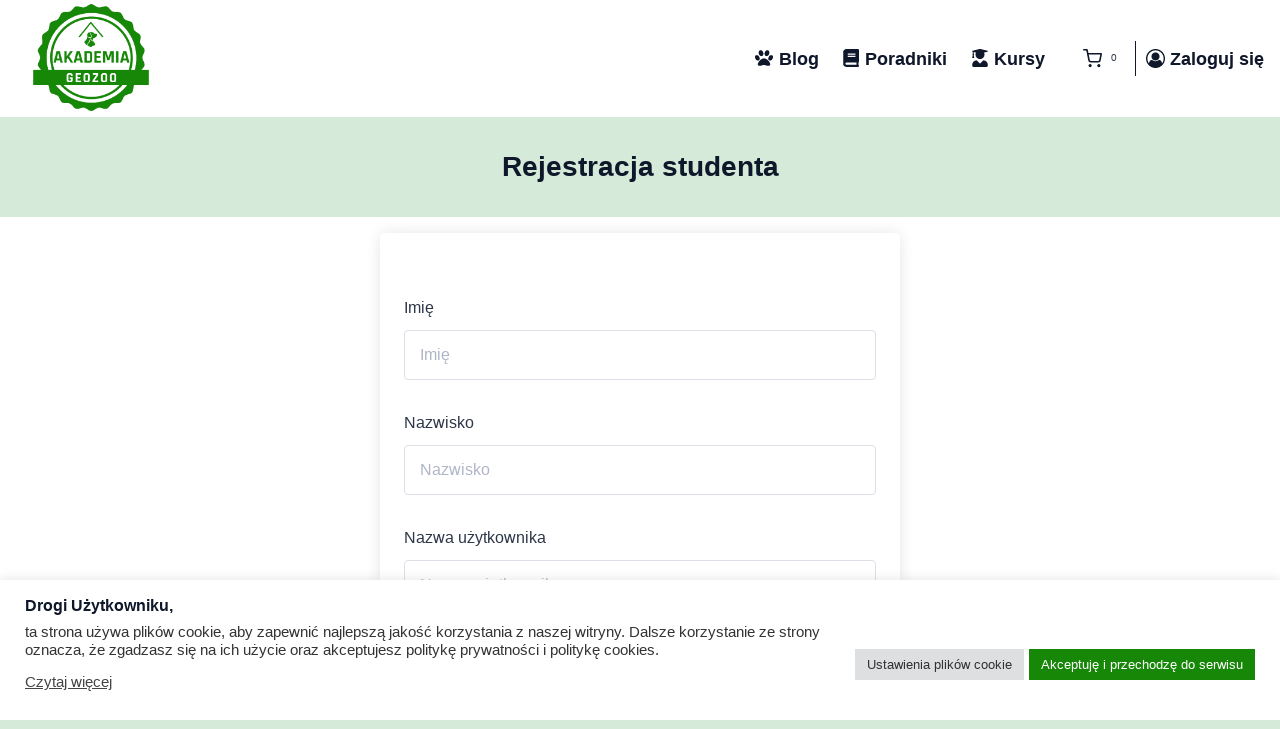

--- FILE ---
content_type: text/css
request_url: https://akademiageozoo.pl/wp-content/themes/kadence/assets/css/tutorlms.min.css?ver=1.4.3
body_size: 736
content:
.site-main .tutor-container{max-width:100%}.single-courses.has-sidebar .content-container{display:block}.tutor-course-tags a,.tutor-button,.tutor-btn,.single-instructor-wrap .instructor-avatar a,.tutor-dashboard-permalinks a,.tutor-dashboard-info-table-wrap table a{text-decoration:none}.tutor-single-course-avatar a,.tutor-course-enrolled-review-wrap .write-course-review-link-btn,.tutor-wrap nav.course-enrolled-nav ul li a,.tutor-single-course-meta.tutor-lead-meta ul li a,.tutor-single-lesson-button-group .tutor-single-lesson-button a,.tutor-topics-in-single-lesson .tutor-single-lesson-items a,.tutor-tabs-btn-group a,.tutor-single-page-top-bar a{text-decoration:none}.entry-hero .tutor-course-details-header{width:100%}.content-style-boxed .tutor-course-details-tab{margin-top:0 !important}.single-courses:not(.content-style-unboxed) .tutor-course-sidebar-card,.courses-sidebar-overlay-true .tutor-course-sidebar-card{background:var(--global-palette9);box-shadow:0px 15px 25px -10px rgba(0,0,0,.05);border-radius:.25rem;border:0}.entry-hero.courses-hero-section .entry-header{text-align:left;align-items:flex-start}.entry-hero.courses-hero-section .tutor-single-course-meta ul li,.entry-hero.courses-hero-section .tutor-single-course-meta ul li a,.entry-hero.courses-hero-section .tutor-single-course-meta ul li span,.entry-hero.courses-hero-section .tutor-single-course-meta ul li.tutor-social-share button,.entry-hero.courses-hero-section .tutor-single-course-rating .tutor-single-rating-count,.entry-hero.courses-hero-section .tutor-single-course-rating .tutor-single-rating-count i,.entry-hero.courses-hero-section .tutor-rating-text,.entry-hero.courses-hero-section .tutor-course-details-category,.entry-hero.courses-hero-section .tutor-color-muted,.entry-hero.courses-hero-section .tutor-course-details-category a,.entry-hero.courses-hero-section .tutor-course-details-action-btns>a{color:var(--global-palette9)}.hero-container .tutor-single-course-segment{margin-bottom:0}body.single-courses:not(.content-style-unboxed) .tutor-price-preview-box{background:var(--global-palette9);box-shadow:0px 15px 25px -10px rgba(0,0,0,.05);border-radius:.25rem;border:0}.tutor-single-course-content-lead-info .tutor-single-course-meta.tutor-lead-meta{border-top:0}.tutor-single-course-content-lead-info .tutor-single-course-meta ul{padding-top:0}@media(min-width: 992px){.courses-sidebar-overlay-true .entry-hero .tutor-course-details-header{max-width:calc(66.67% - 55px)}.tutor-container>.tutor-row>.tutor-col-8.tutor-col-md-100{padding-right:var(--global-xl-spacing)}.tutor-container>.tutor-row>.tutor-col-4{padding-left:0}.content-title-style-above.courses-sidebar-overlay-true .tutor-single-course-sidebar{margin-top:-300px}.courses-sidebar-overlay-true .hero-container .tutor-single-course-segment{max-width:60%}.single-courses.has-left-sidebar .entry-hero.courses-hero-section .entry-header{align-items:flex-end}.single-courses.has-left-sidebar .tutor-row{flex-direction:row-reverse}.single-courses.has-left-sidebar .tutor-container>.tutor-row>.tutor-col-8.tutor-col-md-100{padding-left:var(--global-xl-spacing);padding-right:15px}.single-courses.has-left-sidebar .tutor-container>.tutor-row>.tutor-col-4{padding-left:15px;padding-right:0}.single-courses.has-left-sidebar .tutor-course-details-page-main{grid-template-columns:4fr 8fr;grid-template-areas:"column-left column-right"}.single-courses.has-left-sidebar .tutor-course-details-page-main .tutor-course-details-page-main-left{grid-area:column-right}.single-courses.has-left-sidebar .tutor-course-details-page-main .tutor-course-details-page-main-right{grid-area:column-left}}@media(min-width: 1200px){.tutor-single-course-meta.tutor-lead-meta ul li{min-width:120px}}